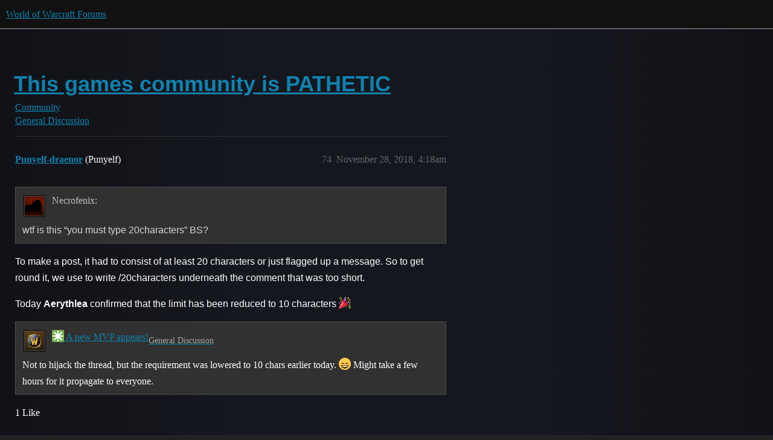

--- FILE ---
content_type: text/html; charset=utf-8
request_url: https://eu.forums.blizzard.com/en/wow/t/this-games-community-is-pathetic/8604/74
body_size: 3512
content:
<!DOCTYPE html>
<html lang="en-GB">
  <head>
    <meta charset="utf-8">
    <title>This games community is PATHETIC - #74 by Punyelf-draenor - General Discussion - World of Warcraft Forums</title>
    <meta name="description" content="Prove me otherwise. 
You can’t play end game mythics unless you have a third party score, regardless of gear and skill. 
You can’t do dungeon quests because 2 pathetic newbie players have already done it for some reason &amp;hellip;">
    <meta name="generator" content="Discourse 3.5.3 - https://github.com/discourse/discourse version 06240420f449ca21d11714eea0ba09125e0f0310">
<link rel="icon" type="image/png" href="https://d176jfkp3gfyt8.cloudfront.net/optimized/1X/63f57bf1c0844651892e596a90ecb2a20275fd3a_2_32x32.png">
<link rel="apple-touch-icon" type="image/png" href="https://d176jfkp3gfyt8.cloudfront.net/optimized/1X/c1ee39fb831f065a960a235afba3b65dcbf16454_2_180x180.png">
<meta name="theme-color" media="all" content="#111111">

<meta name="color-scheme" content="dark">

<meta name="viewport" content="width=device-width, initial-scale=1.0, minimum-scale=1.0, viewport-fit=cover">
<meta name="discourse-base-uri" content="/en/wow">
<link rel="canonical" href="https://eu.forums.blizzard.com/en/wow/t/this-games-community-is-pathetic/8604?page=4" />

<link rel="search" type="application/opensearchdescription+xml" href="https://eu.forums.blizzard.com/en/wow/opensearch.xml" title="World of Warcraft Forums Search">

    <link href="https://d1bg94bbsh66ji.cloudfront.net/en/wow/stylesheets/color_definitions_blizzard_2_3_be1cf6157568a3b772abaf949ffe54fa14658bc9.css?__ws=eu.forums.blizzard.com" media="all" rel="stylesheet" class="light-scheme" data-scheme-id="2"/>

<link href="https://d1bg94bbsh66ji.cloudfront.net/en/wow/stylesheets/common_a1bb0456cac8a6811dde8ebbdf2a09adf8bc7f7a.css?__ws=eu.forums.blizzard.com" media="all" rel="stylesheet" data-target="common"  />

  <link href="https://d1bg94bbsh66ji.cloudfront.net/en/wow/stylesheets/desktop_a1bb0456cac8a6811dde8ebbdf2a09adf8bc7f7a.css?__ws=eu.forums.blizzard.com" media="all" rel="stylesheet" data-target="desktop"  />



    <link href="https://d1bg94bbsh66ji.cloudfront.net/en/wow/stylesheets/checklist_a1bb0456cac8a6811dde8ebbdf2a09adf8bc7f7a.css?__ws=eu.forums.blizzard.com" media="all" rel="stylesheet" data-target="checklist"  />
    <link href="https://d1bg94bbsh66ji.cloudfront.net/en/wow/stylesheets/discourse-akismet_a1bb0456cac8a6811dde8ebbdf2a09adf8bc7f7a.css?__ws=eu.forums.blizzard.com" media="all" rel="stylesheet" data-target="discourse-akismet"  />
    <link href="https://d1bg94bbsh66ji.cloudfront.net/en/wow/stylesheets/discourse-alias_a1bb0456cac8a6811dde8ebbdf2a09adf8bc7f7a.css?__ws=eu.forums.blizzard.com" media="all" rel="stylesheet" data-target="discourse-alias"  />
    <link href="https://d1bg94bbsh66ji.cloudfront.net/en/wow/stylesheets/discourse-assign_a1bb0456cac8a6811dde8ebbdf2a09adf8bc7f7a.css?__ws=eu.forums.blizzard.com" media="all" rel="stylesheet" data-target="discourse-assign"  />
    <link href="https://d1bg94bbsh66ji.cloudfront.net/en/wow/stylesheets/discourse-characters-required_a1bb0456cac8a6811dde8ebbdf2a09adf8bc7f7a.css?__ws=eu.forums.blizzard.com" media="all" rel="stylesheet" data-target="discourse-characters-required"  />
    <link href="https://d1bg94bbsh66ji.cloudfront.net/en/wow/stylesheets/discourse-details_a1bb0456cac8a6811dde8ebbdf2a09adf8bc7f7a.css?__ws=eu.forums.blizzard.com" media="all" rel="stylesheet" data-target="discourse-details"  />
    <link href="https://d1bg94bbsh66ji.cloudfront.net/en/wow/stylesheets/discourse-group-tracker_a1bb0456cac8a6811dde8ebbdf2a09adf8bc7f7a.css?__ws=eu.forums.blizzard.com" media="all" rel="stylesheet" data-target="discourse-group-tracker"  />
    <link href="https://d1bg94bbsh66ji.cloudfront.net/en/wow/stylesheets/discourse-lazy-videos_a1bb0456cac8a6811dde8ebbdf2a09adf8bc7f7a.css?__ws=eu.forums.blizzard.com" media="all" rel="stylesheet" data-target="discourse-lazy-videos"  />
    <link href="https://d1bg94bbsh66ji.cloudfront.net/en/wow/stylesheets/discourse-local-dates_a1bb0456cac8a6811dde8ebbdf2a09adf8bc7f7a.css?__ws=eu.forums.blizzard.com" media="all" rel="stylesheet" data-target="discourse-local-dates"  />
    <link href="https://d1bg94bbsh66ji.cloudfront.net/en/wow/stylesheets/discourse-presence_a1bb0456cac8a6811dde8ebbdf2a09adf8bc7f7a.css?__ws=eu.forums.blizzard.com" media="all" rel="stylesheet" data-target="discourse-presence"  />
    <link href="https://d1bg94bbsh66ji.cloudfront.net/en/wow/stylesheets/discourse-sift_a1bb0456cac8a6811dde8ebbdf2a09adf8bc7f7a.css?__ws=eu.forums.blizzard.com" media="all" rel="stylesheet" data-target="discourse-sift"  />
    <link href="https://d1bg94bbsh66ji.cloudfront.net/en/wow/stylesheets/discourse-solved_a1bb0456cac8a6811dde8ebbdf2a09adf8bc7f7a.css?__ws=eu.forums.blizzard.com" media="all" rel="stylesheet" data-target="discourse-solved"  />
    <link href="https://d1bg94bbsh66ji.cloudfront.net/en/wow/stylesheets/discourse-templates_a1bb0456cac8a6811dde8ebbdf2a09adf8bc7f7a.css?__ws=eu.forums.blizzard.com" media="all" rel="stylesheet" data-target="discourse-templates"  />
    <link href="https://d1bg94bbsh66ji.cloudfront.net/en/wow/stylesheets/discourse-tooltips_a1bb0456cac8a6811dde8ebbdf2a09adf8bc7f7a.css?__ws=eu.forums.blizzard.com" media="all" rel="stylesheet" data-target="discourse-tooltips"  />
    <link href="https://d1bg94bbsh66ji.cloudfront.net/en/wow/stylesheets/discourse-topic-voting_a1bb0456cac8a6811dde8ebbdf2a09adf8bc7f7a.css?__ws=eu.forums.blizzard.com" media="all" rel="stylesheet" data-target="discourse-topic-voting"  />
    <link href="https://d1bg94bbsh66ji.cloudfront.net/en/wow/stylesheets/discourse-user-notes_a1bb0456cac8a6811dde8ebbdf2a09adf8bc7f7a.css?__ws=eu.forums.blizzard.com" media="all" rel="stylesheet" data-target="discourse-user-notes"  />
    <link href="https://d1bg94bbsh66ji.cloudfront.net/en/wow/stylesheets/footnote_a1bb0456cac8a6811dde8ebbdf2a09adf8bc7f7a.css?__ws=eu.forums.blizzard.com" media="all" rel="stylesheet" data-target="footnote"  />
    <link href="https://d1bg94bbsh66ji.cloudfront.net/en/wow/stylesheets/hosted-site_a1bb0456cac8a6811dde8ebbdf2a09adf8bc7f7a.css?__ws=eu.forums.blizzard.com" media="all" rel="stylesheet" data-target="hosted-site"  />
    <link href="https://d1bg94bbsh66ji.cloudfront.net/en/wow/stylesheets/poll_a1bb0456cac8a6811dde8ebbdf2a09adf8bc7f7a.css?__ws=eu.forums.blizzard.com" media="all" rel="stylesheet" data-target="poll"  />
    <link href="https://d1bg94bbsh66ji.cloudfront.net/en/wow/stylesheets/spoiler-alert_a1bb0456cac8a6811dde8ebbdf2a09adf8bc7f7a.css?__ws=eu.forums.blizzard.com" media="all" rel="stylesheet" data-target="spoiler-alert"  />
    <link href="https://d1bg94bbsh66ji.cloudfront.net/en/wow/stylesheets/discourse-topic-voting_desktop_a1bb0456cac8a6811dde8ebbdf2a09adf8bc7f7a.css?__ws=eu.forums.blizzard.com" media="all" rel="stylesheet" data-target="discourse-topic-voting_desktop"  />
    <link href="https://d1bg94bbsh66ji.cloudfront.net/en/wow/stylesheets/poll_desktop_a1bb0456cac8a6811dde8ebbdf2a09adf8bc7f7a.css?__ws=eu.forums.blizzard.com" media="all" rel="stylesheet" data-target="poll_desktop"  />

  <link href="https://d1bg94bbsh66ji.cloudfront.net/en/wow/stylesheets/common_theme_3_52cd5c27adba35c2f8e1211a1004303950c37520.css?__ws=eu.forums.blizzard.com" media="all" rel="stylesheet" data-target="common_theme" data-theme-id="3" data-theme-name="blizzard"/>
    <link href="https://d1bg94bbsh66ji.cloudfront.net/en/wow/stylesheets/desktop_theme_3_8f0aa65578657d20cb795f0c5051b3865d4487fa.css?__ws=eu.forums.blizzard.com" media="all" rel="stylesheet" data-target="desktop_theme" data-theme-id="3" data-theme-name="blizzard"/>

    
    
        <link rel="alternate nofollow" type="application/rss+xml" title="RSS feed of &#39;This games community is PATHETIC&#39;" href="https://eu.forums.blizzard.com/en/wow/t/this-games-community-is-pathetic/8604.rss" />
    <meta property="og:site_name" content="World of Warcraft Forums" />
<meta property="og:type" content="website" />
<meta name="twitter:card" content="summary_large_image" />
<meta name="twitter:image" content="https://d176jfkp3gfyt8.cloudfront.net/en/wow/original/1X/36dbe0c913654c607f510eb7bca5b5baa6a7b1bf.png" />
<meta property="og:image" content="https://d176jfkp3gfyt8.cloudfront.net/en/wow/original/1X/61fe941531381941bbf5373e83a5be6a9b07c20e.png" />
<meta property="og:url" content="https://eu.forums.blizzard.com/en/wow/t/this-games-community-is-pathetic/8604/74" />
<meta name="twitter:url" content="https://eu.forums.blizzard.com/en/wow/t/this-games-community-is-pathetic/8604/74" />
<meta property="og:title" content="This games community is PATHETIC" />
<meta name="twitter:title" content="This games community is PATHETIC" />
<meta property="og:description" content="To make a post, it had to consist of at least 20 characters or just flagged up a message. So to get round it, we use to write /20characters underneath the comment that was too short.  Today Aerythlea confirmed that the limit has been reduced to 10 characters  🎉" />
<meta name="twitter:description" content="To make a post, it had to consist of at least 20 characters or just flagged up a message. So to get round it, we use to write /20characters underneath the comment that was too short.  Today Aerythlea confirmed that the limit has been reduced to 10 characters  🎉" />
<meta property="og:article:section" content="Community" />
<meta property="og:article:section:color" content="AB9364" />
<meta property="og:article:section" content="General Discussion" />
<meta property="og:article:section:color" content="0E76BD" />
<meta property="article:published_time" content="2018-11-28T04:18:47+00:00" />
<meta property="og:ignore_canonical" content="true" />


    
  </head>
  <body class="crawler ">
    
    <header>
  <a href="/en/wow/">World of Warcraft Forums</a>
</header>

    <div id="main-outlet" class="wrap" role="main">
        <div id="topic-title">
    <h1>
      <a href="/en/wow/t/this-games-community-is-pathetic/8604">This games community is PATHETIC</a>
    </h1>

      <div class="topic-category" itemscope itemtype="http://schema.org/BreadcrumbList">
          <span itemprop="itemListElement" itemscope itemtype="http://schema.org/ListItem">
            <a href="/en/wow/c/community/6" class="badge-wrapper bullet" itemprop="item">
              <span class='badge-category-bg' style='background-color: #AB9364'></span>
              <span class='badge-category clear-badge'>
                <span class='category-name' itemprop='name'>Community</span>
              </span>
            </a>
            <meta itemprop="position" content="1" />
          </span>
          <span itemprop="itemListElement" itemscope itemtype="http://schema.org/ListItem">
            <a href="/en/wow/c/community/general/235" class="badge-wrapper bullet" itemprop="item">
              <span class='badge-category-bg' style='background-color: #0E76BD'></span>
              <span class='badge-category clear-badge'>
                <span class='category-name' itemprop='name'>General Discussion</span>
              </span>
            </a>
            <meta itemprop="position" content="2" />
          </span>
      </div>

  </div>

  

    <div itemscope itemtype='http://schema.org/DiscussionForumPosting'>
      <meta itemprop='headline' content='This games community is PATHETIC'>
      <link itemprop='url' href='https://eu.forums.blizzard.com/en/wow/t/this-games-community-is-pathetic/8604'>
      <meta itemprop='datePublished' content='2018-11-24T19:39:36Z'>
        <meta itemprop='articleSection' content='General Discussion'>
      <meta itemprop='keywords' content=''>
      <div itemprop='publisher' itemscope itemtype="http://schema.org/Organization">
        <meta itemprop='name' content='World of Warcraft Forums'>
          <div itemprop='logo' itemscope itemtype="http://schema.org/ImageObject">
            <meta itemprop='url' content='https://d176jfkp3gfyt8.cloudfront.net/en/wow/original/1X/15d03e5ce5bb0cbdb7f702224edf5e8a81a2519f.png'>
          </div>
      </div>

          <span itemprop='author' itemscope itemtype="http://schema.org/Person">
            <meta itemprop='name' content='Agronath-frostmane'>
            <link itemprop='url' rel='nofollow' href='https://eu.forums.blizzard.com/en/wow/u/Agronath-frostmane'>
          </span>
        <meta itemprop='text' content='Prove me otherwise. 
You can’t play end game mythics unless you have a third party score, regardless of gear and skill. 
You can’t do dungeon quests because 2 pathetic newbie players have already done it for some reason &amp;hellip;'>

          <div id='post_74' itemprop='comment' itemscope itemtype='http://schema.org/Comment' class='topic-body crawler-post'>
            <div class='crawler-post-meta'>
              <span class="creator" itemprop="author" itemscope itemtype="http://schema.org/Person">
                <a itemprop="url" rel='nofollow' href='https://eu.forums.blizzard.com/en/wow/u/Punyelf-draenor'><span itemprop='name'>Punyelf-draenor</span></a>
                (Punyelf)
              </span>



              <span class="crawler-post-infos">
                  <time itemprop='datePublished' datetime='2018-11-28T04:18:47Z' class='post-time'>
                    November 28, 2018,  4:18am
                  </time>
                  <meta itemprop='dateModified' content='2018-11-28T04:18:47Z'>
              <span itemprop='position'>74</span>
              </span>
            </div>
            <div class='post' itemprop='text'>
              <aside class="quote no-group" data-username="Necrofenix-veknilash" data-post="68" data-topic="8604">
<div class="title">
<div class="quote-controls"></div>
<img loading="lazy" alt="" width="24" height="24" src="https://render.worldofwarcraft.com/eu/character/veknilash/20/104288532-avatar.jpg?alt=/wow/static/images/2d/avatar/2-0.jpg" class="avatar"> Necrofenix:</div>
<blockquote>
<p>wtf is this “you must type 20characters” BS?</p>
</blockquote>
</aside>
<p>To make a post, it had to consist of at least 20 characters or just flagged up a message. So to get round it, we use to write /20characters underneath the comment that was too short.</p>
<p>Today <strong>Aerythlea</strong> confirmed that the limit has been reduced to 10 characters  <img src="https://d1bg94bbsh66ji.cloudfront.net/en/wow/images/emoji/twitter/tada.png?v=12" title=":tada:" class="emoji" alt=":tada:" loading="lazy" width="20" height="20"></p><aside class="quote" data-post="14" data-topic="9209">
  <div class="title">
    <div class="quote-controls"></div>
    <img loading="lazy" alt="" width="24" height="24" src="https://d15f34w2p8l1cc.cloudfront.net/discourse/4ee534312b1eeeb6fade3f629ccfef451be246a9cee8b3e8dfe67437216e5ac8.png" class="avatar">
    <a href="https://eu.forums.blizzard.com/en/wow/t/a-new-mvp-appears/9209/14"><img width="20" height="20" src="https://d1bg94bbsh66ji.cloudfront.net/en/wow/images/emoji/twitter/eight_spoked_asterisk.png?v=12" title="eight_spoked_asterisk" alt="eight_spoked_asterisk" class="emoji"> A new MVP appears!</a> <a class="badge-category__wrapper " href="/en/wow/c/community/general/235"><span data-category-id="235" style="--category-badge-color: #0E76BD; --category-badge-text-color: #FFF; --parent-category-badge-color: #AB9364;" data-parent-category-id="6" data-drop-close="true" class="badge-category --has-parent" title="Discuss all things World of Warcraft"><span class="badge-category__name">General Discussion</span></span></a>
  </div>
  <blockquote>
    Not to hijack the thread, but the requirement was lowered to 10 chars earlier today. <img width="20" height="20" src="https://d1bg94bbsh66ji.cloudfront.net/en/wow/images/emoji/twitter/smile.png?v=12" title="smile" alt="smile" class="emoji"> Might take a few hours for it propagate to everyone.
  </blockquote>
</aside>

            </div>

            <div itemprop="interactionStatistic" itemscope itemtype="http://schema.org/InteractionCounter">
              <meta itemprop="interactionType" content="http://schema.org/LikeAction"/>
              <meta itemprop="userInteractionCount" content="1" />
              <span class='post-likes'>1 Like</span>
            </div>

          </div>
    </div>

      <div role='navigation' itemscope itemtype='http://schema.org/SiteNavigationElement' class="topic-body crawler-post">
          <span itemprop='name'>
            <a itemprop="url" href="/en/wow/t/this-games-community-is-pathetic/8604?page=4#post_74">show post in topic</a>
          </span>
      </div>

    




    </div>
    <footer class="container wrap">
  <nav class='crawler-nav'>
    <ul>
      <li itemscope itemtype='http://schema.org/SiteNavigationElement'>
        <span itemprop='name'>
          <a href='/en/wow/' itemprop="url">Home </a>
        </span>
      </li>
      <li itemscope itemtype='http://schema.org/SiteNavigationElement'>
        <span itemprop='name'>
          <a href='/en/wow/categories' itemprop="url">Categories </a>
        </span>
      </li>
      <li itemscope itemtype='http://schema.org/SiteNavigationElement'>
        <span itemprop='name'>
          <a href='/en/wow/guidelines' itemprop="url">Guidelines </a>
        </span>
      </li>
        <li itemscope itemtype='http://schema.org/SiteNavigationElement'>
          <span itemprop='name'>
            <a href='/en/wow/tos' itemprop="url">Terms of Service </a>
          </span>
        </li>
        <li itemscope itemtype='http://schema.org/SiteNavigationElement'>
          <span itemprop='name'>
            <a href='/en/wow/privacy' itemprop="url">Privacy Policy </a>
          </span>
        </li>
    </ul>
  </nav>
  <p class='powered-by-link'>Powered by <a href="https://www.discourse.org">Discourse</a>, best viewed with JavaScript enabled</p>
</footer>

    
    
  </body>
  
</html>


--- FILE ---
content_type: text/css
request_url: https://d1bg94bbsh66ji.cloudfront.net/en/wow/stylesheets/discourse-characters-required_a1bb0456cac8a6811dde8ebbdf2a09adf8bc7f7a.css?__ws=eu.forums.blizzard.com
body_size: -174
content:
.characters-required{display:inline-block;position:absolute;right:.4em;bottom:.25em;color:hsl(0,0%,56.3333333333%)}
/*# sourceMappingURL=discourse-characters-required_a1bb0456cac8a6811dde8ebbdf2a09adf8bc7f7a.css.map?__ws=eu.forums.blizzard.com */

--- FILE ---
content_type: text/css
request_url: https://d1bg94bbsh66ji.cloudfront.net/en/wow/stylesheets/discourse-details_a1bb0456cac8a6811dde8ebbdf2a09adf8bc7f7a.css?__ws=eu.forums.blizzard.com
body_size: 472
content:
details{position:relative}.topic-body .cooked details,details .d-editor-preview,details.details__boxed,.ProseMirror details{background-color:var(--primary-very-low);padding:.25rem .75rem;margin-bottom:.5rem}.topic-body .cooked details:not([open]):hover,.topic-body .cooked details:not([open]):focus,.topic-body .cooked details:not([open]):focus-within,details .d-editor-preview:not([open]):hover,details .d-editor-preview:not([open]):focus,details .d-editor-preview:not([open]):focus-within,details.details__boxed:not([open]):hover,details.details__boxed:not([open]):focus,details.details__boxed:not([open]):focus-within,.ProseMirror details:not([open]):hover,.ProseMirror details:not([open]):focus,.ProseMirror details:not([open]):focus-within{background-color:var(--d-hover)}.topic-body .cooked details aside.quote .title,.topic-body .cooked details blockquote,.topic-body .cooked details code,details .d-editor-preview aside.quote .title,details .d-editor-preview blockquote,details .d-editor-preview code,details.details__boxed aside.quote .title,details.details__boxed blockquote,details.details__boxed code,.ProseMirror details aside.quote .title,.ProseMirror details blockquote,.ProseMirror details code{background-color:rgb(var(--primary-rgb), 0.05)}details.details__boxed summary{font-weight:bold}details,summary{outline:none}summary>p{margin-block:0;padding-block:1rem}summary:first-of-type{cursor:pointer;display:block}summary::before{content:"►";margin-right:.25em}details[open]>summary::before,details.open>summary::before{content:"▼"}summary::-webkit-details-marker{display:none}.topic-body .cooked .elided,.d-editor-preview .elided{background-color:unset;padding:0}.topic-body .cooked .elided:not([open]):hover,.topic-body .cooked .elided:not([open]):focus,.topic-body .cooked .elided:not([open]):focus-within,.d-editor-preview .elided:not([open]):hover,.d-editor-preview .elided:not([open]):focus,.d-editor-preview .elided:not([open]):focus-within{background-color:unset}.topic-body .cooked .elided:not([open]) summary:hover,.d-editor-preview .elided:not([open]) summary:hover{background:var(--d-hover)}.topic-body .cooked .elided[open],.d-editor-preview .elided[open]{background:var(--primary-very-low);padding:.5rem .75rem}.topic-body .cooked .elided[open] summary,.d-editor-preview .elided[open] summary{padding:0}.topic-body .cooked .elided summary::before,.d-editor-preview .elided summary::before{content:"" !important;display:none}.topic-body .cooked .elided summary,.d-editor-preview .elided summary{cursor:default;-webkit-user-select:none;user-select:none;display:flex;align-items:center;justify-content:center;text-align:center;box-sizing:border-box;margin:0;padding:.5rem .75rem;color:var(--primary-medium);background:var(--primary-very-low);width:min-content;line-height:1}.topic-body .cooked .elided summary:hover,.topic-body .cooked .elided summary:focus,.topic-body .cooked .elided summary:focus-within,.d-editor-preview .elided summary:hover,.d-editor-preview .elided summary:focus,.d-editor-preview .elided summary:focus-within{color:var(--primary);cursor:pointer}.ProseMirror details:not([open]):hover,.ProseMirror details:not([open]):focus,.ProseMirror details:not([open]):focus-within{background-color:var(--primary-very-low)}.ProseMirror summary{pointer-events:none}.ProseMirror summary:hover::before{background:var(--primary-low)}.ProseMirror summary::before{pointer-events:auto;padding:var(--space-1) var(--space-2);margin-left:calc(-1*var(--space-2));border-radius:var(--d-border-radius)}
/*# sourceMappingURL=discourse-details_a1bb0456cac8a6811dde8ebbdf2a09adf8bc7f7a.css.map?__ws=eu.forums.blizzard.com */

--- FILE ---
content_type: text/css
request_url: https://d1bg94bbsh66ji.cloudfront.net/en/wow/stylesheets/discourse-topic-voting_desktop_a1bb0456cac8a6811dde8ebbdf2a09adf8bc7f7a.css?__ws=eu.forums.blizzard.com
body_size: -190
content:
.vote-count-wrapper{font-size:var(--font-up-2);height:40px}
/*# sourceMappingURL=discourse-topic-voting_desktop_a1bb0456cac8a6811dde8ebbdf2a09adf8bc7f7a.css.map?__ws=eu.forums.blizzard.com */

--- FILE ---
content_type: text/css
request_url: https://d1bg94bbsh66ji.cloudfront.net/en/wow/stylesheets/desktop_theme_3_8f0aa65578657d20cb795f0c5051b3865d4487fa.css?__ws=eu.forums.blizzard.com
body_size: 2090
content:
#navigation-bar.nav-pills,.admin-main-nav .nav-pills{position:relative;font-size:1em;font-weight:400;background-color:hsla(0,0%,100%,.05);height:44px;border-bottom:solid 1px hsla(0,0%,100%,.15);margin-bottom:0;height:auto;background-color:rgba(0,0,0,0)}#navigation-bar.nav-pills>li>a,.admin-main-nav .nav-pills>li>a{font-weight:400;text-decoration:none;line-height:inherit;text-transform:uppercase;padding:7px 1em;color:hsla(0,0%,100%,.5)}#navigation-bar.nav-pills>li>a:hover,.admin-main-nav .nav-pills>li>a:hover{background-color:rgba(0,0,0,0)}#navigation-bar.nav-pills>li>a.active,#navigation-bar.nav-pills>li>a:hover,.admin-main-nav .nav-pills>li>a.active,.admin-main-nav .nav-pills>li>a:hover{color:#fff}#navigation-bar.nav-pills>li>a:hover:after,.admin-main-nav .nav-pills>li>a:hover:after{content:"";position:absolute;left:0;bottom:0;right:0;height:var(--d-nav-underline-height);background:hsla(0,0%,100%,.5)}#navigation-bar.nav-pills>li>a.active:after,.admin-main-nav .nav-pills>li>a.active:after{content:"";background:#00aeff;background:#f8b700}.new-user-wrapper .user-navigation .nav-pills li a:hover,.new-user-wrapper .user-navigation .nav-pills li a.active{background:none;color:var(--primary)}.new-user-wrapper .user-navigation .nav-pills li a:focus{color:unset}.new-user-wrapper .user-navigation .nav-pills li a{padding:calc(.75em + var(--user-navigation__border-width)) .5em .75em}@media screen and (max-width: 64rem){.topic-list-header .views{display:none}}@media screen and (max-width: calc(64rem + 17em)){.has-sidebar-page .topic-list-header .views{display:none}}.topic-list-item:hover{background-color:rgba(221,221,221,.1)}.topic-list-item .main-link{width:100%;max-width:0;padding-top:1.02em;padding-bottom:1.02em}.topic-list-item .creator{display:table-cell;align-content:center}.more-topics__container .more-topics__list .topic-list-body .topic-list-item:first-child td{padding-top:1.02em}.more-topics__container .more-topics__list .topic-list-header::after{display:none}.edit-title .d-editor-preview-wrapper{margin-top:-50px}#main-outlet{padding-top:56px}.blizzard-homepage #main-outlet{padding-top:0px}.blizzard .d-header-icons .icon img.avatar{width:32px;height:32px}.discourse-no-touch .d-header-icons .icon:hover,.discourse-no-touch .d-header-icons .icon:focus{border-top:none;border-left:none;border-right:none}.modal.history-modal .modal-header{height:auto}.modal.history-modal #revision-controls .btn[disabled]{background-color:inherit}.category-navigation .category-breadcrumb,.navigation-container .category-breadcrumb{flex:1 0 auto;order:1}.category-navigation .navigation-controls,.navigation-container .navigation-controls{order:2;margin:10px 0;height:3em}.category-navigation .edit-category,.navigation-container .edit-category{margin-bottom:0;padding:0 .75em;margin-right:.5em;align-self:center}.category-navigation .category-notifications-button,.navigation-container .category-notifications-button{align-self:center}.category-navigation .category-notifications-button .btn,.navigation-container .category-notifications-button .btn{margin:0}.category-navigation .categories-admin-dropdown .btn,.navigation-container .categories-admin-dropdown .btn{height:100%;display:flex;align-items:center;justify-content:center;margin:0}.category-navigation #create-topic,.navigation-container #create-topic{font-size:var(--font-up-1)}.category-navigation .nav-pills,.navigation-container .nav-pills{width:100%;order:3;margin-bottom:0;margin-top:15.4px}.navigation-container{margin-top:30px}.group .user-content-wrapper .user-secondary-navigation .nav-stacked a.active{color:var(--primary);font-weight:bold;background:var(--primary-very-low)}.topic-post{border-left:none;border-bottom:solid 1px hsla(0,0%,100%,.15)}.topic-post .user-title{font-size:var(--font-down-2);display:block;padding:0}.topic-post .row{display:flex}.topic-post .topic-avatar{padding-top:40px}@media all and (max-width: 450px){.topic-post .topic-avatar{flex-shrink:0;border-top:none}}.topic-post .topic-body{flex:1 1;padding-top:40px;padding-bottom:40px;padding-right:8px;color:hsla(0,0%,100%,.8);border-top:none;z-index:auto;width:100vw;min-width:0;max-width:100%;word-break:break-word}.topic-post .topic-body pre,.topic-post .topic-body code{white-space:pre-wrap}.topic-post .topic-body .post-count{word-break:initial}.topic-post .topic-body.highlighted{animation:none}.topic-post .topic-meta-data{align-items:flex-start;padding-right:0}.topic-post .topic-meta-data .post-infos{gap:10px}.topic-post .topic-meta-data .post-infos .b-post-statuses:not(:has(>*)){display:none}.topic-post .topic-meta-data .next-tracked-post{position:absolute;top:4.2em;right:1.5em}.topic-post .topic-meta-data .names{flex-wrap:wrap;align-items:flex-start}.topic-post .topic-meta-data .names .user-title{order:4;width:100%}.topic-post .topic-meta-data .names .full-name,.topic-post .topic-meta-data .names .username{display:flex;align-items:center;font-weight:bold;font-size:var(--font-up-1)}.topic-post .topic-meta-data .names .full-name.second,.topic-post .topic-meta-data .names .username.second{display:none}.topic-post .topic-meta-data .names span{max-width:unset}.topic-post .post-info{line-height:normal;font-size:var(--font-down-1)}.topic-post .post-info .post-date{color:hsla(0,0%,100%,.5);transition:color 200ms}.topic-post .post-info .post-date:hover{color:#fff;background:none}.topic-post .post-info .post-date:active{color:hsla(0,0%,100%,.3)}.topic-post .post-info.arrow{color:hsla(0,0%,100%,.5);transition:color 200ms;padding:.3em .5em}.topic-post .post-info.arrow:hover{color:#fff;background:none}.topic-post .post-info.arrow:active{color:hsla(0,0%,100%,.3)}.topic-post .reply-to-tab{display:flex;align-items:center;margin-right:1em;font-size:var(--font-down-1)}.topic-post .reply-to-tab .avatar{margin:0 .4em;height:14px;width:14px}.topic-post .read-state{position:static;color:#00aeff}.topic-post .embedded-posts.top{margin-left:90px;margin-top:1em;padding:0 11px}.topic-post .embedded-posts .reply .post-link-arrow{margin-left:auto}.topic-post .embedded-posts .reply .topic-avatar{display:none}.topic-post .embedded-posts .reply .topic-body{background-color:rgba(0,0,0,.3);border:solid 1px hsla(0,0%,100%,.15);padding:1em}.topic-post .embedded-posts .reply .cooked{margin-top:.5em}.topic-post article.boxed .select-posts button{display:inline-flex;align-items:center;transition:color 200ms,fill 200ms,background-color 200ms,border-color 200ms;font-family:var(--heading-font-family);font-size:1em;font-weight:400;line-height:normal;white-space:nowrap;outline:none;background-color:#006fb2;border:solid 1px #00aeff;color:#fff}.topic-post article.boxed .select-posts button:disabled{cursor:default;opacity:1}.topic-post article.boxed .select-posts button:disabled:hover{color:inherit}.topic-post article.boxed .select-posts button .svg-icon{opacity:1;transition:opacity 200ms;position:relative}.topic-post article.boxed .select-posts button .svg-icon+.d-label,.topic-post article.boxed .select-posts button .svg-icon+.d-button-label{margin-left:.28em;transition:color 200ms,fill 200ms,background-color 200ms,border-color 200ms}.topic-post article.boxed .select-posts button[href]{color:#fff}.topic-post article.boxed .select-posts button .svg-icon+.d-label,.topic-post article.boxed .select-posts button .svg-icon+.d-button-label,.topic-post article.boxed .select-posts button .d-icon+.d-label,.topic-post article.boxed .select-posts button .d-icon+.d-button-label{color:#fff}.topic-post article.boxed .select-posts button:not(.diversity-scale):hover,.topic-post article.boxed .select-posts button:not(.diversity-scale).btn-hover{background-color:#007bc6;border:solid 1px #79d4ff;color:#fff}.topic-post article.boxed .select-posts button[href] .d-icon{fill:#fff}.topic-post article.boxed .select-posts button:active,.topic-post article.boxed .select-posts button.btn-active{background-color:#00629e;border:solid 1px #007bc6;background-image:none}.topic-post article.boxed .select-posts button:active[href],.topic-post article.boxed .select-posts button.btn-active[href]{color:hsla(0,0%,100%,.8)}.topic-post article.boxed .select-posts button:active .svg-icon+.d-label,.topic-post article.boxed .select-posts button:active .svg-icon+.d-button-label,.topic-post article.boxed .select-posts button:active .d-icon+.d-label,.topic-post article.boxed .select-posts button:active .d-icon+.d-button-label,.topic-post article.boxed .select-posts button.btn-active .svg-icon+.d-label,.topic-post article.boxed .select-posts button.btn-active .svg-icon+.d-button-label,.topic-post article.boxed .select-posts button.btn-active .d-icon+.d-label,.topic-post article.boxed .select-posts button.btn-active .d-icon+.d-button-label{color:hsla(0,0%,100%,.8)}.topic-post article.boxed .select-posts button:disabled,.topic-post article.boxed .select-posts button:disabled:hover{background-color:rgba(0,111,178,.5);border:solid 1px rgba(0,174,255,.5)}.topic-post.selected article.boxed .select-posts button.select-post{background-color:#00629e;border-color:#007bc6;color:#fff}@media all and (min-width: 925px){.topic-post{margin-right:50px}}.post-menu-area{margin-bottom:0px;margin-top:2em}.post-menu-area .widget-button.reply.create:hover .d-icon,.post-menu-area .widget-button.reply.create:hover .d-button-label{color:#91e4ff}.post-menu-area .widget-button.reply.create .d-icon,.post-menu-area .widget-button.reply.create .d-button-label{color:#00aeff;transition:color 200ms}.post-menu-area .widget-button.reply.create .d-icon:hover,.post-menu-area .widget-button.reply.create .d-button-label:hover{color:#91e4ff}.post-menu-area .post-controls .actions button{padding:8px 10px}.topic-map ul{padding-bottom:0px}.embedded-posts.bottom{margin-top:1em}.embedded-posts.bottom .row{padding-bottom:0em}.embedded-posts.bottom .row::before{display:none}.embedded-posts .row{border:none}.embedded-posts .collapse-down,.embedded-posts .collapse-up{display:none}.time-gap+.topic-post .embedded-posts.top{border:none}nav.post-controls .show-replies[aria-expanded=true]{box-shadow:unset}#topic-title{padding-top:60px;margin-bottom:6.4px}.character-selector-modal .modal-inner-container{max-width:1300px}.character-selector{width:1300px}.blz-second-factor-form{display:none !important}.selectable-alias button.btn.select-alias-btn{background:rgba(0,0,0,0);border-color:rgba(0,0,0,0)}.selectable-alias button.btn.select-alias-btn:hover,.selectable-alias button.btn.select-alias-btn:focus,.selectable-alias button.btn.select-alias-btn:active{background:none;outline:none}.selectable-alias button.btn.select-alias-btn.selected-alias{background-color:rgba(0,0,0,.2);outline:hsla(0,0%,100%,.3) solid 1px}.selectable-alias button.btn.select-alias-btn .selectable-character{display:flex;gap:20px}.selectable-alias button.btn.select-alias-btn .selectable-character .character-achievement-points,.selectable-alias button.btn.select-alias-btn .selectable-character .user-post-count{display:none}.user-main .about .details .primary .bio .suspended,.user-main .about .details .primary .bio .silenced{display:none}
/*# sourceMappingURL=desktop_theme_3_8f0aa65578657d20cb795f0c5051b3865d4487fa.css.map?__ws=eu.forums.blizzard.com */
